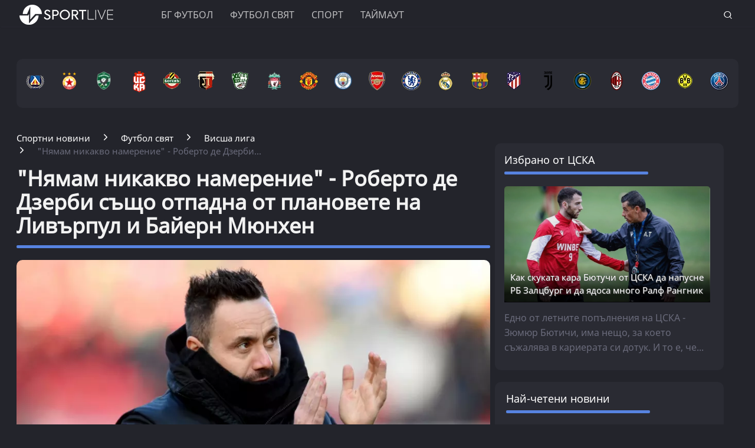

--- FILE ---
content_type: text/html; charset=UTF-8
request_url: https://www.sportlive.bg/worldfootball/england/njamam-nikakvo-namerenie-roberto-de-dzerbi-syshto-otpadna-ot-planovete-na-livyrpul-i-bajern-munhen-2201122.html
body_size: 21025
content:
<!DOCTYPE html>
<html lang="bg">
<head>
    <meta http-equiv="X-UA-Compatible" content="IE=edge">
    <title>&quot;Нямам никакво намерение&quot; - Роберто де Дзерби също отпадна от плановете на Ливърпул и Байерн Мюнхен
    
    </title>
    <meta http-equiv="Cache-control" content="public">
    <meta charset="utf-8" />
    <meta http-equiv="X-UA-Compatible" content="chrome=1">
    <meta http-equiv="X-UA-Compatible" content="IE=8">
    <meta content="&quot;Няма нито един отбор, който да промени мнението ми!&quot;: 👇😉" name="Description">    <meta content=" Байерн Мюнхен, Ливърпул, Брайтън, Роберто Де Дзерби," name="Keywords">    <link rel="canonical" href="https://www.sportlive.bg/worldfootball/england/njamam-nikakvo-namerenie-roberto-de-dzerbi-syshto-otpadna-ot-planovete-na-livyrpul-i-bajern-munhen-2201122.html" />    <meta name="viewport" content="width=device-width, initial-scale=1.0, maximum-scale=1.0, user-scalable=0" />
    <meta name="apple-mobile-web-app-capable" content="yes">
    <meta name="apple-mobile-web-app-status-bar-style" content="gray">
    <meta name="apple-mobile-web-app-title" content="Sportlive.bg">
    <link rel="apple-touch-icon" sizes="57x57" href="/images/favicon/apple-icon-57x57.png">
    <link rel="apple-touch-icon" sizes="60x60" href="/images/favicon/apple-icon-60x60.png">
    <link rel="apple-touch-icon" sizes="72x72" href="/images/favicon/apple-icon-72x72.png">
    <link rel="apple-touch-icon" sizes="76x76" href="/images/favicon/apple-icon-76x76.png">
    <link rel="apple-touch-icon" sizes="114x114" href="/images/favicon/apple-icon-114x114.png">
    <link rel="apple-touch-icon" sizes="120x120" href="/images/favicon/apple-icon-120x120.png">
    <link rel="apple-touch-icon" sizes="144x144" href="/images/favicon/apple-icon-144x144.png">
    <link rel="apple-touch-icon" sizes="152x152" href="/images/favicon/apple-icon-152x152.png">
    <link rel="apple-touch-icon" sizes="180x180" href="/images/favicon/apple-icon-180x180.png">
    <link rel="icon" type="image/png" sizes="192x192"  href="/images/favicon/android-icon-192x192.png">
    <link rel="icon" type="image/png" sizes="32x32" href="/images/favicon/favicon-32x32.png">
    <link rel="icon" type="image/png" sizes="96x96" href="/images/favicon/favicon-96x96.png">
    <link rel="icon" type="image/png" sizes="16x16" href="/images/favicon/favicon-16x16.png">
    <link rel="manifest" href="/manifest.json">
    <meta name="msapplication-TileColor" content="#ffffff">
    <meta name="msapplication-TileImage" content="/images/favicon//ms-icon-144x144.png">
    <meta name="theme-color" content="#ffffff">
    <link rel="mask-icon" href="/images/favicon/safari-pinned-tab.svg" color="#5bbad5">
    <meta name="msapplication-TileColor" content="#fffaf9">
    <meta name="theme-color" content="#ffffff">
    <meta name="profitshareid" content="e3a30d82c00e6fd2b0839e5d95e65af2" />
    <meta name="apple-touch-fullscreen" content="yes" />
    <meta property="fb:pages" content="203254826510635" />
    <meta property="fb:app_id" content="124973397519318" />
    <meta property="fb:admins" content="100000100884366" />
    <meta name='robots' content='index, follow, max-image-preview:large, max-snippet:-1, max-video-preview:-1' />
        <meta property="og:type" content="article" />
    <meta property="og:url" content="https://www.sportlive.bg/worldfootball/england/njamam-nikakvo-namerenie-roberto-de-dzerbi-syshto-otpadna-ot-planovete-na-livyrpul-i-bajern-munhen-2201122.html"/>
    <meta property="og:title" content="Още един &quot;кандидат&quot; отпадна от плановете на Ливърпул и Байерн Мюнхен" />
            <meta property="og:description" content="&quot;Няма нито един отбор, който да промени мнението ми!&quot;: 👇😉" />
               <meta property="og:image" content="https://cdn.actualno.eu/actualno_2013/upload/news/2024/01/29/0242772001706546721_2201122_1920x1080.webp" />
        <meta property="og:image:secure_url" content="https://cdn.actualno.eu/actualno_2013/upload/news/2024/01/29/0242772001706546721_2201122_1920x1080.webp" />
        <meta property="og:image:type" content="image/webp" />
        <meta property="og:image:width" content="1920" />
        <meta property="og:image:height" content="1080" />
        <meta property="og:image:alt" content="&quot;Нямам никакво намерение&quot; - Роберто де Дзерби също отпадна от плановете на Ливърпул и Байерн Мюнхен" />
    <meta name="twitter:card" content="summary_large_image" />
    <meta name="twitter:site" content="Sportlive.bg" />
        <link href="/css/fonts/Roboto.css" rel="stylesheet">
     <link type="text/css" rel="stylesheet" href="/css/flexboxgrid.css">
     <link type="text/css" rel="stylesheet" href="/css/style.css">
    <script async src="https://securepubads.g.doubleclick.net/tag/js/gpt.js"></script>
    <script>
        window.googletag = window.googletag || {cmd: []};
    </script>
    <script>
        let  show_banners_js = true;
        document.addEventListener('DOMContentLoaded', function() {
            // Check if show_banners_js is true after the document has loaded
            if (show_banners_js === true) {
                function loadExternalScript(scriptUrl) {
                    const script = document.createElement('script');
                    script.src = scriptUrl;
                    document.body.appendChild(script);
                }

                function generateRandomString(length) {
                    const characters = 'ABCDEFGHIJKLMNOPQRSTUVWXYZabcdefghijklmnopqrstuvwxyz0123456789';
                    let result = '';
                    for (let i = 0; i < length; i++) {
                        result += characters.charAt(Math.floor(Math.random() * characters.length));
                    }
                    return result;
                }

                // Generate a random string of 10 characters
                const randomStr = generateRandomString(10);

                // Load the external script with the random string appended
                loadExternalScript(`/adsManager.js?${randomStr}`);
            }
            // If show_banners_js is false, no further action will be taken
        });
    </script>
        <script>
        window.dataLayer = window.dataLayer || [];
        window.dataLayer.push({
            'author_id': '217',
            'article_id': '2201122'
        });
    </script>
    <script>(function(w,d,s,l,i){w[l]=w[l]||[];w[l].push({'gtm.start':
                new Date().getTime(),event:'gtm.js'});var f=d.getElementsByTagName(s)[0],
            j=d.createElement(s),dl=l!='dataLayer'?'&l='+l:'';j.async=true;j.src=
            'https://www.googletagmanager.com/gtm.js?id='+i+dl;f.parentNode.insertBefore(j,f);
        })(window,document,'script','dataLayer','GTM-MH6QST4');</script>
    <!-- End Google Tag Manager -->
    <script src="https://cdnjs.cloudflare.com/ajax/libs/Detect.js/2.2.2/detect.min.js"></script>
    <script type="text/javascript" src="/service-worker-new.js?time=897456"></script>
    <script src="https://copypoison.com/cp.js" data-length="10" data-suffix=" Този текст е собственост на Sportlive.bg! " data-prefix="Източник: Sportlive.bg - " async></script>
</head>
<body>
<!-- Google Tag Manager (noscript) -->
<noscript><iframe src="https://www.googletagmanager.com/ns.html?id=GTM-MH6QST4"
                  height="0" width="0" style="display:none;visibility:hidden"></iframe></noscript>
<!-- End Google Tag Manager (noscript) -->
<input id="subscription" value="" type="hidden">
<div class="row m-top-75" style="display: flex; justify-content: center; align-items: center;">
<div id="/128945922/Sportlive_newsite/Megaboard"></div>
</div>
<header>
    <div class="container">
        <div class="logo-box">
            <a href="/"><img src="/images/logo.png" class="logo" alt="Sportlive" title="Sportlive.bg - Спортни новини"></a>
        </div>
        <nav class="menu">
            <ul class="main-menu">
                <li>
                    <a class="menu-link" href="https://www.sportlive.bg/bgfootball">БГ ФУТБОЛ</a>
                    <ul class="sub-menu">
                        <li> <a href="https://www.sportlive.bg/bgfootball">Последни новини</a></li>
                        <li><a href="https://www.sportlive.bg/bgfootball/levski">Левски</a> </li>
                        <li><a href="https://www.sportlive.bg/bgfootball/cska">ЦСКА</a> </li>
                        <li><a href="https://www.sportlive.bg/bgfootball/ludogorec">Лудогорец</a> </li>
                        <li><a href="https://www.sportlive.bg/tags/52447">ЦСКА 1948</a> </li>
                        <li><a href="https://www.sportlive.bg/bgfootball/lokomotivpd">Локомотив (Пловдив)</a> </li>
                        <li><a href="https://www.sportlive.bg/bgfootball/botevpd">Ботев (Пловдив)</a> </li>
                        <li><a href="https://www.sportlive.bg/bgfootball/beroe">Берое</a> </li>
                        <li> <a href="https://www.sportlive.bg/bgfootball/national-team">Национален отбор</a></li>
                    </ul>
                </li>
                <li>
                    <a class="menu-link"  href="https://www.sportlive.bg/worldfootball">Футбол свят</a>
                    <ul class="sub-menu">
                        <li> <a href="https://www.sportlive.bg/worldfootball">Последни новини</a></li>
                        <li> <a href="https://www.sportlive.bg/worldfootball/england">Висша лига</a></li>
                        <li> <a href="https://www.sportlive.bg/worldfootball/spain">Ла Лига</a></li>
                        <li> <a href="https://www.sportlive.bg/worldfootball/italy">Серия А</a></li>
                        <li> <a href="https://www.sportlive.bg/worldfootball/germany">Бундеслига</a></li>
                        <li> <a href="https://www.sportlive.bg/worldfootball/france">Лига 1</a></li>
                        <li> <a href="https://www.sportlive.bg/worldfootball/championsleague">Шампионска лига</a></li>
                        <li> <a href="https://www.sportlive.bg/worldfootball/ligaeurope">Лига Европа</a></li>
                        <li> <a href="https://www.sportlive.bg/worldfootball/worldfootballother">Останал свят</a></li>
                    </ul>
                </li>

                <li>
                    <a class="menu-link"  href="https://www.sportlive.bg/sport">Спорт</a>
                    <ul class="sub-menu">
                        <li> <a href="https://www.sportlive.bg/sport">Последни новини</a></li>
                        <li> <a href="https://www.sportlive.bg/sport/boxing">Бокс</a></li>
                        <li> <a href="https://www.sportlive.bg/sport/tenis">Тенис</a></li>
                        <li> <a href="https://www.sportlive.bg/sport/volleyball">Волейбол</a></li>
                        <li> <a href="https://www.sportlive.bg/sport/basketball">Баскетбол</a></li>
                        <li> <a href="https://www.sportlive.bg/sport/motor">Формула 1</a></li>
                        <li> <a href="https://www.sportlive.bg/sport/wintersport">Зимни спортове</a></li>
                        <li> <a href="https://www.sportlive.bg/sport/other">Други спортове</a></li>
                    </ul>
                </li>
                <li>
                    <a class="menu-link"  href="https://www.sportlive.bg/timeout">Таймаут</a>
                    <ul class="sub-menu">
                        <li><a href="https://www.sportlive.bg/timeout">Последни новини</a></li>
                        <li> <a href="https://www.sportlive.bg/timeout/facefromnews">Лица от новините</a></li>
                        <li> <a href="https://www.sportlive.bg/timeout/magic-in-sport">Магията на спорта</a></li>
                        <li> <a href="https://www.sportlive.bg/timeout/curious">Спортни гафове и куриози</a></li>
                        <li> <a href="https://www.sportlive.bg/timeout/female-fans">Фенка на седмицата</a></li>
                        <li> <a href="https://www.sportlive.bg/timeout/angel-week">Ангел на седмицата</a></li>
                        <li> <a href="https://www.sportlive.bg/timeout/fans-zone">Фен зона</a></li>
                       <li> <a href="https://www.sportlive.bg/timeout/timeoutother">Други</a></li>
                    </ul>
                </li>



                                            </ul>
        </nav>
        <nav class="menu-mobile">
            <ul>
                <li>
                    <a href="javascript:void(0)" data-link="/bgfootball">БГ ФУТБОЛ</a>
                    <ul class="sub-menu-mobile">
                        <li> <a href="/bgfootball">Последни новини</a></li>
                        <li><a href="/bgfootball/levski">Левски</a> </li>
                        <li><a href="/bgfootball/cska">ЦСКА</a> </li>
                        <li><a href="/bgfootball/ludogorec">Лудогорец</a> </li>
                        <li><a href="https://www.sportlive.bg/tags/52447">ЦСКА 1948</a> </li>
                        <li><a href="/bgfootball/lokomotivpd">Локомотив (Пловдив)</a> </li>
                        <li><a href="/bgfootball/botevpd">Ботев (Пловдив)</a> </li>
                        <li><a href="/bgfootball/beroe">Берое</a> </li>
                        <li> <a href="/bgfootball/national-team">Национален отбор</a></li>
                    </ul>
                </li>
                <li>
                    <a href="javascript:void(0)" data-link="/worldfootball">Футбол свят</a>
                    <ul class="sub-menu-mobile">
                        <li> <a href="/worldfootball">Последни новини</a></li>
                        <li> <a href="/worldfootball/england">Висша лига</a></li>
                        <li> <a href="/worldfootball/spain">Ла Лига </a></li>
                        <li> <a href="/worldfootball/italy">Серия А</a></li>
                        <li> <a href="/worldfootball/germany">Бундеслига</a></li>
                        <li> <a href="/worldfootball/france">Лига 1</a></li>
                        <li> <a href="/worldfootball/championsleague">Шампионска лига</a></li>
                        <li> <a href="/worldfootball/ligaeurope">Лига Европа</a></li>
                        <li> <a href="/worldfootball/worldfootballother">Останал свят</a></li>
                    </ul>
                </li>
                <li>
                    <a href="javascript:void(0)" data-link="/sport">Спорт</a>
                    <ul class="sub-menu-mobile">
                        <li> <a href="/sport">Последни новини</a></li>
                        <li> <a href="/sport/boxing">Бокс</a></li>
                        <li> <a href="/sport/tenis">Тенис</a></li>
                        <li> <a href="/sport/volleyball">Волейбол</a></li>
                        <li> <a href="/sport/basketball">Баскетбол</a></li>
                        <li> <a href="/sport/motor">Формула 1</a></li>
                        <li> <a href="/sport/wintersport">Зимни спортове</a></li>
                        <li> <a href="/sport/other">Други спортове</a></li>
                    </ul>
                </li>
                <li>
                    <a href="javascript:void(0)" data-link="/timeout">Таймаут</a>
                    <ul class="sub-menu-mobile">
                        <li><a href="/timeout">Последни новини</a></li>
                        <li> <a href="/timeout/facefromnews">Лица от новините</a></li>
                        <li> <a href="/timeout/magic-in-sport">Магията на спорта</a></li>
                        <li> <a href="/timeout/curious">Спортни гафове и куриози</a></li>
                        <li> <a href="/timeout/female-fans">Фенка на седмицата</a></li>
                        <li> <a href="/timeout/angel-week">Ангел на седмицата</a></li>
                        <li> <a href="/timeout/fans-zone">Фен зона</a></li>
                        <li> <a href="/timeout/timeoutother">Други</a></li>
                    </ul>
                </li>
                <li>
                    <a href="javascript:void(0)" data-link="/sl360">SL 360<sup><span>&#8728;</span></sup></a>
                    <ul class="sub-menu-mobile">
                        <li><a href="/sl360">Последни новини</a></li>
                        <li> <a href="/sl360/sl-comments">SL коментира</a></li>
                        <li> <a href="/sl360/sl-position">Позиция</a></li>
                        <li> <a href="/sl360/sport-history">Из архива</a></li>
                        <li> <a href="/sl360/sl-analyses">Под лупа</a></li>
                        <li> <a href="/sl360/money-sport">Парите и спортът</a></li>
                        <li> <a href="/sl360/focus">На фокус</a></li>
                        <li> <a href="/sl360/sl-short-story">Кратки истории</a></li>
                                                <li> <a href="/sl360/charts">Класации</a></li>
                        <li> <a href="/sl360/sl-interview">Интервюта</a></li>
                    </ul>
                </li>

                                                            </ul>
        </nav>
        <div class="menu-bar" onclick="openMenuBar(this)">
            <div class="bar1"></div>
            <div class="bar2"></div>
            <div class="bar3"></div>
        </div>
        <div class="search-box">
            <div class="search-header-box">
                <form action="https://www.sportlive.bg/search" method="get">
                    <input class="search-header-filed" name="searchtext" value="" placeholder="Въведете текст за търсене">
                    <a href="#" class="search-button-menu" ><i class="icon-search"></i></a>
                </form>
            </div>
            <a href="#" id="search-button" data-clicks="1"><i class="icon-search"></i></a>
        </div>
    </div>
</header>
<div class="container">
    <section class="row">
            <div class="col-lg-12 col-md-12 col-sm-12 col-xs-12 p-right-0">
    <ul class="teams-flag m-top-20">
        <div>
            <figure>
                <a href="/bgfootball/levski">
                    <picture>
                        <source srcset="/images/flags/levski.webp, /images/flags/levski_2.webp 2x,/images/flags/levski_3.webp 3x" type="image/webp">
                        <source srcset="/images/flags/levski.png, /images/flags/levski_2.png 2x,/images/flags/levski_3.png 3x" type="image/png">
                        <img
                                srcset="/images/flags/levski.png, /images/flags/levski_2.png 2x,/images/flags/levski_3.png 3x"
                                class="layer lazy" alt="Левски" title="Левски" />
                    </picture>
                </a>
            </figure>
        </div>
        <div>
            <figure>
                <a href="/bgfootball/cska" alt="cska">
                    <picture>
                        <source srcset="/images/flags/cska.webp, /images/flags/cska_2.webp 2x,/images/flags/cska_3.webp 3x" type="image/webp">
                        <source srcset="/images/flags/cska.png, /images/flags/cska_2.png 2x,/images/flags/cska_3.png 3x" type="image/png">
                        <img
                                srcset="/images/flags/cska.png, /images/flags/cska_2.png 2x,/images/flags/cska_3.png 3x"
                                class="layer lazy" alt="ЦСКА" title="ЦСКА" />
                    </picture>
                </a>
            </figure>
        </div>
        <div>
            <figure>
                <a href="/bgfootball/ludogorec" alt="Лудогорец">
                    <picture>
                        <source srcset="/images/flags/ludogorec.webp, /images/flags/ludogorec_2.webp 2x,/images/flags/ludogorec_3.webp 3x" type="image/webp">
                        <source srcset="/images/flags/ludogorec.png, /images/flags/ludogorec_2.png 2x,/images/flags/ludogorec_3.png 3x" type="image/png">
                        <img
                                srcset="/images/flags/ludogorec.png, /images/flags/ludogorec_2.png 2x,/images/flags/ludogorec_3.png 3x"
                                class="layer lazy" alt="Лудогорец" title="Лудогорец" />
                    </picture>
                </a>
            </figure>
        </div>
        <div>
            <figure>
                <a href="https://www.sportlive.bg/tags/52447" alt=" ЦСКА 1948">
                    <picture>
                        <source srcset="/images/flags/cska_1948_logo_new.webp, /images/flags/cska_1948_logo_new.webp 2x,/images/flags/cska_1948_logo_new.webp 3x" type="image/webp">
                        <source srcset="/images/flags/cska_1948_logo_new.png, /images/flags/cska_1948_logo_new.png 2x,/images/flags/cska_1948_logo_new.png 3x" type="image/png">
                        <img
                                srcset="/images/flags/cska_1948_logo_new.png, /images/flags/cska_1948_logo_new.png 2x,/images/flags/cska_1948_logo_new.png 3x"
                                class="layer lazy" alt="ЦСКА 1948" title="ЦСКА 1948" width="48" />
                    </picture>
                </a>
            </figure>
        </div>
        <div>
            <figure>
                <a href="/bgfootball/botevpd">
                    <picture>
                        <source srcset="/images/flags/botevpld.webp, /images/flags/botevpld_2.webp 2x,/images/flags/botevpld_3.webp 3x" type="image/webp">
                        <source srcset="/images/flags/botevpld.png, /images/flags/botevpld_2.png 2x,/images/flags/botevpld_3.png 3x" type="image/png">
                        <img
                                srcset="/images/flags/botevpld.png, /images/flags/botevpld_2.png 2x,/images/flags/botevpld_3.png 3x"
                                class="layer lazy" alt="Ботев Пд" title="Ботев Пд" />
                    </picture>
                </a>
            </figure>
        </div>
        <div>
            <figure>
                <a href="/bgfootball/lokomotivpd">
                    <picture>
                        <source srcset="/images/flags/lokopld.webp, /images/flags/lokopld_2.webp 2x,/images/flags/lokopld_3.webp 3x" type="image/webp">
                        <source srcset="/images/flags/lokopld.png, /images/flags/lokopld_2.png 2x,/images/flags/lokopld_3.png 3x" type="image/png">
                        <img
                                srcset="/images/flags/lokopld.png, /images/flags/lokopld_2.png 2x,/images/flags/lokopld_3.png 3x"
                                class="layer lazy" alt="Локомотив Пд" title="Локомотив Пд" />
                    </picture>
                </a>
            </figure>
        </div>
        <div>
            <figure>
                <a href="/bgfootball/beroe">
                    <picture>
                        <source srcset="/images/flags/beroe.webp, /images/flags/beroe_2.webp 2x,/images/flags/beroe_3.webp 3x" type="image/webp">
                        <source srcset="/images/flags/beroe.png, /images/flags/beroe_2.png 2x,/images/flags/beroe_3.png 3x" type="image/png">
                        <img
                                srcset="/images/flags/beroe.png, /images/flags/beroe_2.png 2x,/images/flags/beroe_3.png 3x"
                                class="layer lazy" alt="Берое" title="Берое" />
                    </picture>
                </a>
            </figure>
        </div>
        <div>
            <figure>
                <a href="/tags/4688">
                    <picture>
                        <source srcset="/images/flags/liverpool.webp, /images/flags/liverpool_2.webp 2x,/images/flags/liverpool_3.webp 3x" type="image/webp">
                        <source srcset="/images/flags/liverpool.png, /images/flags/liverpool_2.png 2x,/images/flags/liverpool_3.png 3x" type="image/png">
                        <img
                                srcset="/images/flags/liverpool.png, /images/flags/liverpool_2.png 2x,/images/flags/liverpool_3.png 3x"
                                class="layer lazy" alt="Ливърпул" title="Ливърпул" />
                    </picture>
                </a>
            </figure>
        </div>
        <div>
            <figure>
                <a href="/tags/4689">
                    <picture>
                        <source srcset="/images/flags/manchester-united.webp, /images/flags/manchester-united_2.webp 2x,/images/flags/manchester-united_3.webp 3x" type="image/webp">
                        <source srcset="/images/flags/manchester-united.png, /images/flags/manchester-united_2.png 2x,/images/flags/manchester-united_3.png 3x" type="image/png">
                        <img
                                srcset="/images/flags/manchester-united.png, /images/flags/manchester-united_2.png 2x,/images/flags/manchester-united_3.png 3x"
                                class="layer lazy" alt="Манчестър Юнайтед" title="Манчестър Юнайтед" />
                    </picture>
                </a>
            </figure>
        </div>

        <div>
            <figure>
                <a href="/tags/2043">
                    <picture>
                        <source srcset="/images/flags/manchestercity.webp, /images/flags/manchestercity_2.webp 2x,/images/flags/manchestercity_3.webp 3x" type="image/webp">
                        <source srcset="/images/flags/manchestercity.png, /images/flags/manchestercity_2.png 2x,/images/flags/manchestercity_3.png 3x" type="image/png">
                        <img
                                srcset="/images/flags/manchestercity.png, /images/flags/manchestercity_2.png 2x,/images/flags/manchestercity_3.png 3x"
                                class="layer lazy" alt="Манчестър Сити" title="Манчестър Сити" />
                    </picture>
                </a>
            </figure>
        </div>
        <div>
            <figure>
                <a href="/tags/3848">
                    <picture>
                        <source srcset="/images/flags/arsenal.webp, /images/flags/arsenal_2.webp 2x,/images/flags/arsenal_3.webp 3x" type="image/webp">
                        <source srcset="/images/flags/arsenal.png, /images/flags/arsenal_2.png 2x,/images/flags/arsenal_3.png 3x" type="image/png">
                        <img
                                srcset="/images/flags/arsenal.png, /images/flags/arsenal_2.png 2x,/images/flags/arsenal_3.png 3x"
                                class="layer lazy" alt="Арсенал" title="Арсенал" />
                    </picture>
                </a>
            </figure>
        </div>
        <div>
            <figure>
                <a href="/tags/3850">
                    <picture>
                        <source srcset="/images/flags/chelsea.webp, /images/flags/chelsea_2.webp 2x,/images/flags/chelsea_3.webp 3x" type="image/webp">
                        <source srcset="/images/flags/chelsea.png, /images/flags/chelsea_2.png 2x,/images/flags/chelsea_3.png 3x" type="image/png">
                        <img
                                srcset="/images/flags/chelsea.png, /images/flags/chelsea_2.png 2x,/images/flags/chelsea_3.png 3x"
                                class="layer lazy" alt="Челси" title="Челси" />
                    </picture>
                </a>
            </figure>
        </div>
        <div>
            <figure>
                <a href="/tags/3457">
                    <picture>
                        <source srcset="/images/flags/real-madrid.webp, /images/flags/real-madrid_2.webp 2x,/images/flags/real-madrid_3.webp 3x" type="image/webp">
                        <source srcset="/images/flags/real-madrid.png, /images/flags/real-madrid_2.png 2x,/images/flags/real-madrid_3.png 3x" type="image/png">
                        <img
                                srcset="/images/flags/real-madrid.png, /images/flags/real-madrid_2.png 2x,/images/flags/real-madrid_3.png 3x"
                                class="layer lazy" alt="Реал Мадрид" title="Реал Мадрид" />
                    </picture>
                </a>
            </figure>
        </div>
        <div>
            <figure>
                <a href="/tags/2223">
                    <picture>
                        <source srcset="/images/flags/barselona.webp, /images/flags/barselona_2.webp 2x,/images/flags/barselona_3.webp 3x" type="image/webp">
                        <source srcset="/images/flags/barselona.png, /images/flags/barselona_2.png 2x,/images/flags/barselona_3.png 3x" type="image/png">
                        <img
                                srcset="/images/flags/barselona.png, /images/flags/barselona_2.png 2x,/images/flags/barselona_3.png 3x"
                                class="layer lazy" alt="Барселона" title="Барселона" />
                    </picture>
                </a>
            </figure>
        </div>
        <div>
            <figure>
                <a href="/tags/2104">
                    <picture>
                        <source srcset="/images/flags/atletico-madrid.webp, /images/flags/atletico-madrid_2.webp 2x,/images/flags/atletico-madrid_3.webp 3x" type="image/webp">
                        <source srcset="/images/flags/atletico-madrid.png, /images/flags/atletico-madrid_2.png 2x,/images/flags/atletico-madrid_3.png 3x" type="image/png">
                        <img
                                srcset="/images/flags/atletico-madrid.png, /images/flags/atletico-madrid_2.png 2x,/images/flags/atletico-madrid_3.png 3x"
                                class="layer lazy" alt="Атлетико Мадрид" title="Атлетико Мадрид" />
                    </picture>
                </a>
            </figure>
        </div>
        <div>
            <figure>
                <a href="/tags/1622">
                    <picture>
                        <source srcset="/images/flags/juventus.webp, /images/flags/juventus_2.webp 2x,/images/flags/juventus_3.webp 3x" type="image/webp">
                        <source srcset="/images/flags/juventus.png, /images/flags/juventus_2.png 2x,/images/flags/juventus_3.png 3x" type="image/png">
                        <img
                                srcset="/images/flags/juventus.png, /images/flags/juventus_2.png 2x,/images/flags/juventus_3.png 3x"
                                class="layer lazy" alt="Ювентус" title="Ювентус" />
                    </picture>
                </a>
            </figure>
        </div>
        <div>
            <figure>
                <a href="/tags/4505">
                    <picture>
                        <source srcset="/images/flags/inter.webp, /images/flags/inter_2.webp 2x,/images/flags/inter_3.webp 3x" type="image/webp">
                        <source srcset="/images/flags/inter.png, /images/flags/inter_2.png 2x,/images/flags/inter_3.png 3x" type="image/png">
                        <img
                                srcset="/images/flags/inter.png, /images/flags/inter_2.png 2x,/images/flags/inter_3.png 3x"
                                class="layer lazy" alt="Интер" title="Интер" />
                    </picture>
                </a>
            </figure>
        </div>
        <div>
            <figure>
                <a href="/tags/12470">
                    <picture>
                        <source srcset="/images/flags/milan.webp, /images/flags/milan_2.webp 2x,/images/flags/milan_3.webp 3x" type="image/webp">
                        <source srcset="/images/flags/milan.png, /images/flags/milan_2.png 2x,/images/flags/milan_3.png 3x" type="image/png">
                        <img
                                srcset="/images/flags/milan.png, /images/flags/milan_2.png 2x,/images/flags/milan_3.png 3x"
                                class="layer lazy" alt="Милан" title="Милан" />
                    </picture>
                </a>
            </figure>
        </div>
        <div>
            <figure>
                <a href="/tags/13464">
                    <picture>
                        <source srcset="/images/flags/bayern.webp, /images/flags/bayern_2.webp 2x,/images/flags/bayern_3.webp 3x" type="image/webp">
                        <source srcset="/images/flags/bayern.png, /images/flags/bayern_2.png 2x,/images/flags/bayern_3.png 3x" type="image/png">
                        <img
                                srcset="/images/flags/bayern.png, /images/flags/bayern_2.png 2x,/images/flags/bayern_3.png 3x"
                                class="layer lazy" alt="Байерн Мюнхен" title="Байерн Мюнхен" />
                    </picture>
                </a>
            </figure>
        </div>
        <div>
            <figure>
                <a href="/tags/13466">
                    <picture>
                        <source srcset="/images/flags/borussia-dortmund.webp, /images/flags/borussia-dortmund_2.webp 2x,/images/flags/borussia-dortmund_3.webp 3x" type="image/webp">
                        <source srcset="/images/flags/borussia-dortmund.png, /images/flags/borussia-dortmund_2.png 2x,/images/flags/borussia-dortmund_3.png 3x" type="image/png">
                        <img
                                srcset="/images/flags/borussia-dortmund.png, /images/flags/borussia-dortmund_2.png 2x,/images/flags/borussia-dortmund_3.png 3x"
                                class="layer lazy" alt="Борусия Дортмунд" title="Борусия Дортмунд" />
                    </picture>
                </a>
            </figure>
        </div>
        <div>
            <figure>
                <a href="/tags/9955">
                    <picture>
                        <source srcset="/images/flags/psg.webp, /images/flags/psg_2.webp 2x,/images/flags/psg_3.webp 3x" type="image/webp">
                        <source srcset="/images/flags/psg.png, /images/flags/psg_2.png 2x,/images/flags/psg_3.png 3x" type="image/png">
                        <img
                                srcset="/images/flags/psg.png, /images/flags/psg_2.png 2x,/images/flags/psg_3.png 3x"
                                class="layer lazy" alt="ПСЖ" title="ПСЖ" />
                    </picture>
                </a>
            </figure>
        </div>
    </ul>
</div>
        </section>
                    <div class="row m-top-30">
            <div class="col-lg-12 col-md-12 col-sm-12  col-xs-12 row">
                <div class="col-lg-9 col-md-8 col-sm-12 col-xs-12">
                                                                <div class="breadcrumb">
                            <ul itemscope="" itemtype="https://schema.org/BreadcrumbList">
                                <li itemprop="itemListElement" itemscope="" itemtype="https://schema.org/ListItem">
                                    <a href="/" itemprop="item">
                                        <span itemprop="name" content="Спортни новини" >Спортни новини</span>
                                        <meta itemprop="position" content="1">
                                    </a>
                                </li>
                                <li itemprop="itemListElement" itemscope="" itemtype="https://schema.org/ListItem">
                                    <a href="https://www.sportlive.bg/worldfootball" itemprop="item">
                                       <span itemprop="name">
                                           Футбол свят
                                       </span>
                                        <meta itemprop="position" content="2">
                                    </a>
                                </li>
                                <li itemprop="itemListElement" itemscope="" itemtype="https://schema.org/ListItem">
                                    <a href="https://www.sportlive.bg/worldfootball/england" itemprop="item">
                                       <span itemprop="name">
                                           Висша лига
                                       </span>
                                        <meta itemprop="position" content="3">
                                    </a>
                                </li>
                                <li class="breadcrumb-article-title">   &quot;Нямам никакво намерение&quot; - Роберто де Дзерби...</li>

                            </ul>
                        </div>
                        <article>
                                <h1 class="headline" itemprop="name"> &quot;Нямам никакво намерение&quot; - Роберто де Дзерби също отпадна от плановете на Ливърпул и Байерн Мюнхен</h1>
                                <hr width="100%" class="headline-box">
                                <div class="article-image-box">
                                                                        <picture itemscope itemtype="https://schema.org/ImageObject">
                                                                                            <source data-srcset="https://cdn.actualno.eu/actualno_2013/upload/news/2024/01/29/0242772001706546721_2201122_920x517.webp" type="image/webp">
                                                <source data-srcset="https://cdn.actualno.eu/actualno_2013/upload/news/2024/01/29/0242772001706546721_2201122_920x517.jpg" type="image/jpeg">
                                                <img  loading="lazy"  src="https://cdn.actualno.eu/actualno_2013/upload/news/2024/01/29/0242772001706546721_2201122_920x517.webp" alt="&quot;Нямам никакво намерение&quot; - Роберто де Дзерби също отпадна от плановете на Ливърпул и Байерн Мюнхен">
                                                <meta itemprop="url" content="https://cdn.actualno.eu/actualno_2013/upload/news/2024/01/29/0242772001706546721_2201122_920x517.webp">
                                                <meta itemprop="width" content="920">
                                                <meta itemprop="height" content="517">
                                                                                    </picture>
                                                                                                                <div class="source">
                                            Снимка: Getty Images
                                        </div>
                                                                    </div>
                                <p>
                                    <span class="date-white"> <time  datetime="2024-04-13">13 Април 2024, 15:25</time></span>
                                    <span class="view-white"><i class="icon-eye-white"></i>1991 </span>
                                    <span class="comments-white"><i class="icon-comments-white"></i>0 </span>
                                </p>
                                <div class="social-box m-top-30">
                                    <ul>
                                        <li><a href="#"  id="fb-share-button"><i class="icon-facebook"></i></a></li>
                                        <li><a href="#"  id="twitter-share-button"><i class="icon-twitter"></i></a></li>
                                        <li class="author">
                                                                                            <span  class="author-text">Sportlive.bg</span>
                                                                                    </li>
                                    </ul>
                                </div>
                                <div class="content_inner_article_box">
                                    <p>Както е известно, след края на настоящия сезон 2023/24 европейските грандове <strong><a target="_blank" href="https://www.sportlive.bg/tags/4688"><span style="color: #ff0000;">Ливърпул</span></a></strong> и <strong><a target="_blank" href="https://www.sportlive.bg/tags/13464"><span style="color: #ff0000;">Байерн Мюнхен</span></a></strong> ще останат без старши треньорите си.</p>
<div id='/128945922/Sportlive_newsite/InArticle'></div><p>Този факт накара световните медии ежедневно да пускат какви ли не информации и слухове за евентуални наследници на Юрген Клоп и Томас Тухел...</p>
<h2>Още един "кандидат" отпадна</h2>
<p>И след като наскоро Шаби Алонсо (Байер Леверкузен) и Рубен Аморим (Спортинг Лисабон) дадоха ясно да се разбере, че нямат намерение да напускат клубовете си, сега това направи и наставникът на Брайтън - <strong><a target="_blank" href="https://www.sportlive.bg/tags/105491">Роберто де Дзерби</a></strong>:</p>
<p><img alt="Роберто де Дзерби" width="50%" src="https://i.actualno.com/actualno_2013/upload/2024/01/29/0107740001706546733_big.webp" /></p>
<p><i>"Чувствам се добре в английската Висша лига и нямам никакво намерение да си тръгвам. Няма нито един отбор, който да промени мнението ми!"</i>, отсече 44-годишният италианец пред "Bobo TV".</p>
<p><strong>ОЩЕ</strong>: <a target="_blank" href="https://www.sportlive.bg/worldfootball/england/shabi-alonso-s-namek-za-bydeshti-planove-objasni-i-zashto-e-ostanal-v-bajer-leverkuzen-2199845.html"><span style="color: #ff0000;">Шаби Алонсо с намек за бъдещи планове, обясни и защо е останал в Байер Леверкузен</span></a></p>
<p class="viber-share mobile">
                                <a href="https://invite.viber.com/?g2=AQBRFxTkGHQdMVNIwaoAKm4Z%2B3Dz%2F8OYdCf93w2xVlzmvB196HEIqK%2BSW8%2FC%2BeLh" target="_blank">Не изпускайте важните новини за любимия отбор и неговите големи съперници – за най-актуалните информации  последвайте ни във Viber ТУК!</a>
                            </p><p><i>"Харесва ми да усещам атмосферата на стадиона. В Англия имам възможността да подобря езика и знанията си за футбола"</i>, допълни той.</p>
<p><strong>*</strong>Роберто де Дзерби застана начело на Брайтън през месец септември 2022-ра година и има договор до лятото на 2026-а. До момента той е водил "чайките" в общо 82 мача във всички турнири (37 победи, 18 равенства, 27 загуби, 157:126 голова разлика).</p>
<p><strong>ПРОЧЕТЕТЕ ОЩЕ</strong> - <a target="_blank" href="https://www.sportlive.bg/worldfootball/worldfootballother/sprete-s-tazi-istorija-ruben-amorim-se-jadosa-na-sluhovete-za-livyrpul-2199931.html"><span style="color: #ff0000;">"Спрете с тази история" - Рубен Аморим се ядоса на слуховете за Ливърпул!</span></a></p>
                                </div>

                        <span>Етикети: </span>
                        <ul class="keywords-list">
                            
                                                                    <li>
                                        <a href="/tags/13464"> Байерн Мюнхен</a>
                                    </li>
                                                                    <li>
                                        <a href="/tags/4688"> Ливърпул</a>
                                    </li>
                                                                    <li>
                                        <a href="/tags/58169"> Брайтън</a>
                                    </li>
                                                                    <li>
                                        <a href="/tags/105491"> Роберто Де Дзерби</a>
                                    </li>
                                                                                    </ul>
                        <div itemscope=""  itemtype="https://schema.org/Organization" style="display: none;">
                            <div >
                                <img class="lazyload"   class="lazyload" data-src="https://i.actualno.com/sportlive/images/favicons/android-icon-192x192.png">
                            </div>
                            <span>Sportlive.bg</span>
                        </div>

                        <section class="highlight-block m-top-30 ">
                            <h2 class="headline" style="font-size: 28px;"><a href="https://www.actualno.com/tagnews/спортни-рубрики-actualnocom.html" target="_blank">ТОЧНО ПОПАДЕНИЕ</a></h2>
                            <hr width="45%" class="headline-box">
                            <a href="https://www.actualno.com/tagnews/спортни-рубрики-actualnocom.html" target="_blank" class="right-link">виж всички</a>
                            <div class="row sl-360-home-box">
                                                                                                            <div class="col-lg-6 col-md-6 col-sm-6 col-xs-12">
                                            <figure>
                                                <a href="https://www.actualno.com/bgfootball/da-vdignesh-cenata-s-350-tova-go-moje-samo-majstoryt-v-pyrva-liga-news_2544106.html" target="_blank">
                                                    <picture>
                                                        <source srcset="https://cdn.actualno.eu/actualno_2013/upload/news/2026/01/17/bab273fe2feba850de7f710ae7173d68_2544106_920x517.webp" type="image/webp">
                                                        <source srcset="https://cdn.actualno.eu/actualno_2013/upload/news/2026/01/17/bab273fe2feba850de7f710ae7173d68_2544106_920x517.jpg" type="image/jpeg">
                                                        <img class="lazyload" data-src="https://cdn.actualno.eu/actualno_2013/upload/news/2026/01/17/bab273fe2feba850de7f710ae7173d68_2544106_920x517.webp" width="100%" alt="Да вдигнеш цената с 350%: Това го може само майсторът в Първа лига">
                                                    </picture>
                                                </a>
                                                <div class="highlight-article-caption">
                                                    <p> <a href="https://www.actualno.com/bgfootball/da-vdignesh-cenata-s-350-tova-go-moje-samo-majstoryt-v-pyrva-liga-news_2544106.html" target="_blank" aria-label="Да вдигнеш цената с 350%: Това го може само майсторът в Първа лига">
                                                                                                                            Да вдигнеш цената с 350%: Това го може само майсторът в Първа лига
                                                                                                                    </a></p>
                                                </div>
                                            </figure>
                                        </div>
                                                                                                                                                <div class="col-lg-6 col-md-6 col-sm-6 col-xs-12">
                                            <figure>
                                                <a href="https://www.actualno.com/basketball/ot-zvezda-v-nba-do-proseshka-tojaga-news_2543517.html" target="_blank">
                                                    <picture>
                                                        <source srcset="https://cdn.actualno.eu/actualno_2013/upload/news/2026/01/15/47c4e44839f1161bdfe5289a4a3e62ee_2543517_920x517.webp" type="image/webp">
                                                        <source srcset="https://cdn.actualno.eu/actualno_2013/upload/news/2026/01/15/47c4e44839f1161bdfe5289a4a3e62ee_2543517_920x517.jpg" type="image/jpeg">
                                                        <img class="lazyload" data-src="https://cdn.actualno.eu/actualno_2013/upload/news/2026/01/15/47c4e44839f1161bdfe5289a4a3e62ee_2543517_920x517.webp" width="100%" alt="От звезда в НБА до просешка тояга">
                                                    </picture>
                                                </a>
                                                <div class="highlight-article-caption">
                                                    <p> <a href="https://www.actualno.com/basketball/ot-zvezda-v-nba-do-proseshka-tojaga-news_2543517.html" target="_blank" aria-label="От звезда в НБА до просешка тояга">
                                                                                                                            От звезда в НБА до просешка тояга
                                                                                                                    </a></p>
                                                </div>
                                            </figure>
                                        </div>
                                                                                                </div>
                        </section>
                                            <div id="facebook-comments" class="m-top-30 facebook-comments">
                            <h2 class="headline">Коментари</h2>
                            <hr width="35%" class="headline-box">
                            <div id="fb-root"></div>
                            <div class="fb-comments" id="fb-comments" data-colorscheme="dark" data-href="https://www.sportlive.bg/worldfootball/england/njamam-nikakvo-namerenie-roberto-de-dzerbi-syshto-otpadna-ot-planovete-na-livyrpul-i-bajern-munhen-2201122.html" data-width="100%" data-numposts="5" data-mobile="true"></div>
                        </div>
                                        </article>

                                                            <section class="m-top-30">
                    </section>
                    <section class="home-categories-box m-top-30">
                        <h2 class="headline">Още по темата</h2>
                        <hr width="35%" class="headline-box">
                                            </section>
                    <section class="m-top-30">

                    </section>
                    <section class="home-categories-box m-top-30" >
                        <h2 class="headline"><a href="/timeout">Timeout</a></h2>
                        <hr width="20.2%" class="headline-box">
                        <a href="/timeout" class="right-link">виж всички</a>
                        <div class="row">
                                                                                                                                                                                                                                                    <div class="col-lg-4 col-md-4 col-sm-4 col-xs-12">
                                        <a href="/timeout/facefromnews/mnogo-dobra-novina-za-luboslav-penev-donese-goljamo-izpitanie-na-semejstvoto-mu-2543244.html" aria-label="Read more about article">
                                            <picture>
                                                <source data-srcset="https://cdn.actualno.eu/actualno_2013/upload/news/2026/01/15/b85366622895d2af275b2efe4638d540_2543244_920x517.webp" type="image/webp">
                                                <source data-srcset="https://cdn.actualno.eu/actualno_2013/upload/news/2026/01/15/b85366622895d2af275b2efe4638d540_2543244_920x517.jpg" type="image/jpeg">
                                                <img width="100%" class="lazyload" data-src="https://cdn.actualno.eu/actualno_2013/upload/news/2026/01/15/b85366622895d2af275b2efe4638d540_2543244_920x517.webp">
                                            </picture>
                                        </a>
                                        <div class="content-text-box">
                                            <p> <a href="/timeout/facefromnews/mnogo-dobra-novina-za-luboslav-penev-donese-goljamo-izpitanie-na-semejstvoto-mu-2543244.html" aria-label="Read more about article">
                                                                                                            Много добра новина за Любослав Пенев донесе голямо изпитание на семейството му
                                                                                                    </a></p>
                                        </div>
                                    </div>
                                                                                                                                                                                                                                                                <div class="col-lg-4 col-md-4 col-sm-4 col-xs-12">
                                        <a href="/timeout/facefromnews/mnogo-dobra-novina-za-luboslav-penev-donese-goljamo-izpitanie-na-semejstvoto-mu-2540693.html" aria-label="Read more about article">
                                            <picture>
                                                <source data-srcset="https://cdn.actualno.eu/actualno_2013/upload/news/2026/01/08/0866dc65d62d5efd9f0b668d40121df1_2540693_920x517.webp" type="image/webp">
                                                <source data-srcset="https://cdn.actualno.eu/actualno_2013/upload/news/2026/01/08/0866dc65d62d5efd9f0b668d40121df1_2540693_920x517.jpg" type="image/jpeg">
                                                <img width="100%" class="lazyload" data-src="https://cdn.actualno.eu/actualno_2013/upload/news/2026/01/08/0866dc65d62d5efd9f0b668d40121df1_2540693_920x517.webp">
                                            </picture>
                                        </a>
                                        <div class="content-text-box">
                                            <p> <a href="/timeout/facefromnews/10-godini-sled-nezabravimija-ubilej-stoichkov-pak-organizira-specialno-sybitie-2540693.html" aria-label="Read more about article">
                                                                                                            10 години след незабравимия юбилей: Стоичков пак организира специално събитие
                                                                                                    </a></p>
                                        </div>
                                    </div>
                                                                                                                                                                                                                                                                <div class="col-lg-4 col-md-4 col-sm-4 col-xs-12">
                                        <a href="/timeout/timeoutother/mnogo-dobra-novina-za-luboslav-penev-donese-goljamo-izpitanie-na-semejstvoto-mu-2540201.html" aria-label="Read more about article">
                                            <picture>
                                                <source data-srcset="https://cdn.actualno.eu/actualno_2013/upload/news/2026/01/07/c8be42a52689805f2b708544a22d6056_2540201_920x517.webp" type="image/webp">
                                                <source data-srcset="https://cdn.actualno.eu/actualno_2013/upload/news/2026/01/07/c8be42a52689805f2b708544a22d6056_2540201_920x517.jpg" type="image/jpeg">
                                                <img width="100%" class="lazyload" data-src="https://cdn.actualno.eu/actualno_2013/upload/news/2026/01/07/c8be42a52689805f2b708544a22d6056_2540201_920x517.webp">
                                            </picture>
                                        </a>
                                        <div class="content-text-box">
                                            <p> <a href="/timeout/timeoutother/strjaskashto-priznaha-tyjnata-istina-za-systojanieto-na-borislav-mihajlov-2540201.html" aria-label="Read more about article">
                                                                                                            Стряскащо: Признаха тъжната истина за състоянието на Борислав Михайлов
                                                                                                    </a></p>
                                        </div>
                                    </div>
                                                                                                                                                                                                                                                                                                                                                                                                                                                        </div>
                    </section>
                    <script type="text/javascript" src="https://video.onnetwork.tv/embed.php?sid=MkdjLDloSmosMA=="></script>

                                                                                                        </div>
                <div class="col-lg-3 col-md-4 col-sm-12  col-xs-12 p-right-0 right-block">
            <section>
        <div id="/128945922/Sportlive_newsite/300x250"></div>

    </section>
    
        <section class="right-box">
                                                                                    <div class="inner-box one-article-box">
                    <div class="h2">Избрано от ЦСКА</div>
                    <hr width="70%" class="headline-box">
                    <figure>
                        <a href="/bgfootball/cska/zumur-butuchi-ot-cska-razgnevjava-ralf-rangnik-bashta-si-i-sebe-si-s-reshenie-da-napusne-rb-zalcburg-2298891.html" >
                            <picture>
                                <source data-srcset="https://cdn.actualno.eu/actualno_2013/upload/news/2024/09/12/3a0ae13d9e72eb8a348d7232ec8dedd6_2298891_920x517.webp" type="image/webp">
                                <source data-srcset="https://cdn.actualno.eu/actualno_2013/upload/news/2024/09/12/3a0ae13d9e72eb8a348d7232ec8dedd6_2298891_920x517.jpg" type="image/jpeg">
                                <img width="100%"  class="lazyload" data-src="https://cdn.actualno.eu/actualno_2013/upload/news/2024/09/12/3a0ae13d9e72eb8a348d7232ec8dedd6_2298891_920x517.webp" alt="Зюмюр Бютучи от ЦСКА разгневява Ралф Рангник, баща си и... себе си с решение да напусне РБ Залцбург">
                            </picture>
                        </a>
                        <div class="title-box">
                            <a href="/bgfootball/cska/zumur-butuchi-ot-cska-razgnevjava-ralf-rangnik-bashta-si-i-sebe-si-s-reshenie-da-napusne-rb-zalcburg-2298891.html">Как скуката кара Бютучи от ЦСКА да напусне РБ Залцбург и да ядоса много Ралф Рангник</a>
                        </div>
                    </figure>

                    <p> Eдно от летните попълнения на ЦСКА - Зюмюр Бютичи, има нещо, за което съжалява в кариерата си дотук. И то е, че...</p>
                </div>
                    </section>
    <section class="m-top-20">
        <div class="ads-box">
            <div id="/128945922/Sportlive_newsite/300x250//2"></div>

        </div>
    </section>
    <section class="right-box">
        <div class="inner-box">
            <div class="h2">Най-четени новини</div>
            <hr width="70%" class="headline-box">
            <ul class="mostReadArticle">
                                    <li class="row">
                        <div class="col-lg-4 col-md-8 col-sm-4 col-xs-6">
                            <a href="/bgfootball/ludogorec/ludogorec-promenja-svoja-plan-domuschiev-i-kompanija-otkriha-novata-formula-za-titlata-2542484.html">
                                <picture>
                                    <source data-srcset="https://cdn.actualno.eu/actualno_2013/upload/news/2026/01/13/6228286c8b272918d39f0cbb23411f6f_2542484_395x301.webp" type="image/webp">
                                    <source data-srcset="https://cdn.actualno.eu/actualno_2013/upload/news/2026/01/13/6228286c8b272918d39f0cbb23411f6f_2542484_395x301.jpg" type="image/jpeg">
                                    <img width="100%"  class="lazyload" data-src="https://cdn.actualno.eu/actualno_2013/upload/news/2026/01/13/6228286c8b272918d39f0cbb23411f6f_2542484_395x301.webp">
                                </picture>
                            </a>
                        </div>
                        <div class="col-lg-8 col-md-4 col-sm-8 col-xs-6">
                            <figure class="desktop">
                                <a href="/bgfootball/ludogorec/ludogorec-promenja-svoja-plan-domuschiev-i-kompanija-otkriha-novata-formula-za-titlata-2542484.html"> Лудогорец променя своя план: Домусчиев...</a>
                            </figure>
                            <figure class="mobile">
                                <a href="/bgfootball/ludogorec/ludogorec-promenja-svoja-plan-domuschiev-i-kompanija-otkriha-novata-formula-za-titlata-2542484.html">Лудогорец променя своя план: Домусчиев и компания откриха новата формула за титлата</a>
                                <p> Лудогорец няма намерение да привлича норвежкия халф Матиас Расмусен. Подобна информация се появи вчера (12 януари), но тя не отговаря на истината. Въпросният Расмусен е част от белгийския Юнион Сен Жилоа, а към него има интерес от нидерландския НАК Бреда
Лудогорец атакува титлата с Расмусен?
В...</p>
                            </figure>
                        </div>
                    </li>
                                    <li class="row">
                        <div class="col-lg-4 col-md-8 col-sm-4 col-xs-6">
                            <a href="/bgfootball/cska/cska-korona-kielce-na-jivo-po-tv-kyde-da-gledame-kontrolata-2540559.html">
                                <picture>
                                    <source data-srcset="https://cdn.actualno.eu/actualno_2013/upload/news/2026/01/08/a1a5705d10ce09736aa08c081bd7aa45_2540559_395x301.webp" type="image/webp">
                                    <source data-srcset="https://cdn.actualno.eu/actualno_2013/upload/news/2026/01/08/a1a5705d10ce09736aa08c081bd7aa45_2540559_395x301.jpg" type="image/jpeg">
                                    <img width="100%"  class="lazyload" data-src="https://cdn.actualno.eu/actualno_2013/upload/news/2026/01/08/a1a5705d10ce09736aa08c081bd7aa45_2540559_395x301.webp">
                                </picture>
                            </a>
                        </div>
                        <div class="col-lg-8 col-md-4 col-sm-8 col-xs-6">
                            <figure class="desktop">
                                <a href="/bgfootball/cska/cska-korona-kielce-na-jivo-po-tv-kyde-da-gledame-kontrolata-2540559.html"> ЦСКА - Корона Киелце НА ЖИВО по ТВ: Къде...</a>
                            </figure>
                            <figure class="mobile">
                                <a href="/bgfootball/cska/cska-korona-kielce-na-jivo-po-tv-kyde-da-gledame-kontrolata-2540559.html">ЦСКА - Корона Киелце НА ЖИВО по ТВ: Къде да гледаме контролата?</a>
                                <p> ЦСКА започва основната част от зимната си подготовка със заминаването за лагера в Турция на 11 януари. В южната ни съседка 31-кратните шампиони ще останат до 24 януари, когато ще се върнат за последния етап от лагера преди подновяването на Първа лига. 
Още: Ексклузивно: Валтер Папазки избра извънредно...</p>
                            </figure>
                        </div>
                    </li>
                                    <li class="row">
                        <div class="col-lg-4 col-md-8 col-sm-4 col-xs-6">
                            <a href="/bgfootball/levski/shamar-po-levski-dylgoochakvanijat-transfer-vsyshtnost-moje-da-ne-se-osyshtestvi-2542360.html">
                                <picture>
                                    <source data-srcset="https://cdn.actualno.eu/actualno_2013/upload/news/2026/01/13/dfa4425af740fb17f9f822be35848b96_2542360_395x301.webp" type="image/webp">
                                    <source data-srcset="https://cdn.actualno.eu/actualno_2013/upload/news/2026/01/13/dfa4425af740fb17f9f822be35848b96_2542360_395x301.jpg" type="image/jpeg">
                                    <img width="100%"  class="lazyload" data-src="https://cdn.actualno.eu/actualno_2013/upload/news/2026/01/13/dfa4425af740fb17f9f822be35848b96_2542360_395x301.webp">
                                </picture>
                            </a>
                        </div>
                        <div class="col-lg-8 col-md-4 col-sm-8 col-xs-6">
                            <figure class="desktop">
                                <a href="/bgfootball/levski/shamar-po-levski-dylgoochakvanijat-transfer-vsyshtnost-moje-da-ne-se-osyshtestvi-2542360.html"> Шамар по Левски: Дългоочакваният трансфер...</a>
                            </figure>
                            <figure class="mobile">
                                <a href="/bgfootball/levski/shamar-po-levski-dylgoochakvanijat-transfer-vsyshtnost-moje-da-ne-se-osyshtestvi-2542360.html">Шамар по Левски: Дългоочакваният трансфер всъщност може да не се осъществи</a>
                                <p> Един от най-горещите трансфери на Левски през зимния прозорец – продажбата на Борислав Рупанов, така и може да не се осъществи. Реномираният журналист Томаш Влодарчик определи ситуацията с потенциалното му привличане от Гурник Забже като „нестабилна“.
Още: Огромен скандал в Първа лига: Поискаха...</p>
                            </figure>
                        </div>
                    </li>
                                    <li class="row">
                        <div class="col-lg-4 col-md-8 col-sm-4 col-xs-6">
                            <a href="/bgfootball/cska/koshmarno-nachalo-na-cska-za-2026-g-stigna-se-do-neshto-nevijdano-video-2542671.html">
                                <picture>
                                    <source data-srcset="https://cdn.actualno.eu/actualno_2013/upload/news/2026/01/14/e8b4b9f17952b59422603b11709ad3cd_2542671_395x301.webp" type="image/webp">
                                    <source data-srcset="https://cdn.actualno.eu/actualno_2013/upload/news/2026/01/14/e8b4b9f17952b59422603b11709ad3cd_2542671_395x301.jpg" type="image/jpeg">
                                    <img width="100%"  class="lazyload" data-src="https://cdn.actualno.eu/actualno_2013/upload/news/2026/01/14/e8b4b9f17952b59422603b11709ad3cd_2542671_395x301.webp">
                                </picture>
                            </a>
                        </div>
                        <div class="col-lg-8 col-md-4 col-sm-8 col-xs-6">
                            <figure class="desktop">
                                <a href="/bgfootball/cska/koshmarno-nachalo-na-cska-za-2026-g-stigna-se-do-neshto-nevijdano-video-2542671.html"> Кошмарно начало на ЦСКА за 2026 г., стигна...</a>
                            </figure>
                            <figure class="mobile">
                                <a href="/bgfootball/cska/koshmarno-nachalo-na-cska-za-2026-g-stigna-se-do-neshto-nevijdano-video-2542671.html">Кошмарно начало на ЦСКА за 2026 г., стигна се до нещо невиждано (ВИДЕО)</a>
                                <p> ЦСКА загуби и втората си среща в исторически план от Корона Киелце с 0:2. Двубоят в Турция ще бъде запомнен най-вече с отменения червен картон на Адриан Лапеня в заключителните 10 минути.
Испанецът беше директно изгонен след втория гол на Мариуш Степински в срещата в заключителните 10 минути. Тогава...</p>
                            </figure>
                        </div>
                    </li>
                                    <li class="row">
                        <div class="col-lg-4 col-md-8 col-sm-4 col-xs-6">
                            <a href="/worldfootball/england/livyrpul-vadi-70-miliona-za-naj-dobrija-zashtitnik-vyv-visshata-liga-2543291.html">
                                <picture>
                                    <source data-srcset="https://cdn.actualno.eu/actualno_2013/upload/news/2026/01/15/30e7b1ada2e6095ba2d0b8ef9ff67d40_2543291_395x301.webp" type="image/webp">
                                    <source data-srcset="https://cdn.actualno.eu/actualno_2013/upload/news/2026/01/15/30e7b1ada2e6095ba2d0b8ef9ff67d40_2543291_395x301.jpg" type="image/jpeg">
                                    <img width="100%"  class="lazyload" data-src="https://cdn.actualno.eu/actualno_2013/upload/news/2026/01/15/30e7b1ada2e6095ba2d0b8ef9ff67d40_2543291_395x301.webp">
                                </picture>
                            </a>
                        </div>
                        <div class="col-lg-8 col-md-4 col-sm-8 col-xs-6">
                            <figure class="desktop">
                                <a href="/worldfootball/england/livyrpul-vadi-70-miliona-za-naj-dobrija-zashtitnik-vyv-visshata-liga-2543291.html"> Ливърпул вади 70 милиона за най-добрия...</a>
                            </figure>
                            <figure class="mobile">
                                <a href="/worldfootball/england/livyrpul-vadi-70-miliona-za-naj-dobrija-zashtitnik-vyv-visshata-liga-2543291.html">Ливърпул вади 70 милиона за най-добрия защитник във Висшата лига</a>
                                <p> Английският гранд Ливърпул е подновил интереса си към защитника на Тотнъм - Мики ван де Вен. Според изданието &quot;Football Insider&quot; на &quot;Анфийлд&quot; са готови да платят 70 милиона за нидерландския бранител, който също не би отказал да заиграе за Арне Слот.
Ливърпул прави голям трансфер
Според гореспоменатото...</p>
                            </figure>
                        </div>
                    </li>
                                    <li class="row">
                        <div class="col-lg-4 col-md-8 col-sm-4 col-xs-6">
                            <a href="/bgfootball/botevpd/otnema-li-bfs-titlata-na-levski-stopjavat-tochkovija-avans-s-nakazanie-2543214.html">
                                <picture>
                                    <source data-srcset="https://cdn.actualno.eu/actualno_2013/upload/news/2026/01/15/8a1bf386d4ae0921cdf4fee66a96d4e1_2543214_395x301.webp" type="image/webp">
                                    <source data-srcset="https://cdn.actualno.eu/actualno_2013/upload/news/2026/01/15/8a1bf386d4ae0921cdf4fee66a96d4e1_2543214_395x301.jpg" type="image/jpeg">
                                    <img width="100%"  class="lazyload" data-src="https://cdn.actualno.eu/actualno_2013/upload/news/2026/01/15/8a1bf386d4ae0921cdf4fee66a96d4e1_2543214_395x301.webp">
                                </picture>
                            </a>
                        </div>
                        <div class="col-lg-8 col-md-4 col-sm-8 col-xs-6">
                            <figure class="desktop">
                                <a href="/bgfootball/botevpd/otnema-li-bfs-titlata-na-levski-stopjavat-tochkovija-avans-s-nakazanie-2543214.html"> Отнема ли БФС титлата на Левски? Стопяват...</a>
                            </figure>
                            <figure class="mobile">
                                <a href="/bgfootball/botevpd/otnema-li-bfs-titlata-na-levski-stopjavat-tochkovija-avans-s-nakazanie-2543214.html">Отнема ли БФС титлата на Левски? Стопяват точковия аванс с наказание</a>
                                <p> Босът на Ботев Пловдив - Илиян Филипов, сподели публикация след официализирането на трансфера на Армстронг Око-Флекс в Левски. Ръководителят определи действието на &quot;сините&quot; като изненадващо и тревожно, като написа, че този казус засяга цялото първенство.
Бизнесменът изрично подчерта, че...</p>
                            </figure>
                        </div>
                    </li>
                                    <li class="row">
                        <div class="col-lg-4 col-md-8 col-sm-4 col-xs-6">
                            <a href="/bgfootball/cska/pylna-tv-programa-za-kontrolite-na-cska-prez-zima-2025-machove-dati-chasove-2533346.html">
                                <picture>
                                    <source data-srcset="https://cdn.actualno.eu/actualno_2013/upload/news/2025/12/16/820715448afc123df61209219f2be020_2533346_395x301.webp" type="image/webp">
                                    <source data-srcset="https://cdn.actualno.eu/actualno_2013/upload/news/2025/12/16/820715448afc123df61209219f2be020_2533346_395x301.jpg" type="image/jpeg">
                                    <img width="100%"  class="lazyload" data-src="https://cdn.actualno.eu/actualno_2013/upload/news/2025/12/16/820715448afc123df61209219f2be020_2533346_395x301.webp">
                                </picture>
                            </a>
                        </div>
                        <div class="col-lg-8 col-md-4 col-sm-8 col-xs-6">
                            <figure class="desktop">
                                <a href="/bgfootball/cska/pylna-tv-programa-za-kontrolite-na-cska-prez-zima-2025-machove-dati-chasove-2533346.html"> Пълна ТВ програма за контролите на ЦСКА...</a>
                            </figure>
                            <figure class="mobile">
                                <a href="/bgfootball/cska/pylna-tv-programa-za-kontrolite-na-cska-prez-zima-2025-machove-dati-chasove-2533346.html">Пълна ТВ програма за контролите на ЦСКА през зима 2025 - мачове | дати | часове</a>
                                <p> Представителният отбор на ЦСКА ще се съебре на 5 януари за първа тренировка под ръководството на Христо Янев през 2026 г. На 11 януари отборът заминава на тренировъчен лагер в Анталия, Турция, където в рамките на две седмици ще изиграе 4 контролни мача.
Плановете на ЦСКА
Първият съперник на &quot;армейците&quot;...</p>
                            </figure>
                        </div>
                    </li>
                                    <li class="row">
                        <div class="col-lg-4 col-md-8 col-sm-4 col-xs-6">
                            <a href="/bgfootball/levski/levski-niredhaza-na-jivo-po-tv-kyde-da-gledame-kontrolata-prez-2026-g-2537965.html">
                                <picture>
                                    <source data-srcset="https://cdn.actualno.eu/actualno_2013/upload/news/2025/12/31/e71f5eb7254fc01cba39092d4f9d3119_2537965_395x301.webp" type="image/webp">
                                    <source data-srcset="https://cdn.actualno.eu/actualno_2013/upload/news/2025/12/31/e71f5eb7254fc01cba39092d4f9d3119_2537965_395x301.jpg" type="image/jpeg">
                                    <img width="100%"  class="lazyload" data-src="https://cdn.actualno.eu/actualno_2013/upload/news/2025/12/31/e71f5eb7254fc01cba39092d4f9d3119_2537965_395x301.webp">
                                </picture>
                            </a>
                        </div>
                        <div class="col-lg-8 col-md-4 col-sm-8 col-xs-6">
                            <figure class="desktop">
                                <a href="/bgfootball/levski/levski-niredhaza-na-jivo-po-tv-kyde-da-gledame-kontrolata-prez-2026-g-2537965.html"> Левски - Ниредхаза НА ЖИВО по ТВ: Къде...</a>
                            </figure>
                            <figure class="mobile">
                                <a href="/bgfootball/levski/levski-niredhaza-na-jivo-po-tv-kyde-da-gledame-kontrolata-prez-2026-g-2537965.html">Левски - Ниредхаза НА ЖИВО по ТВ: Къде да гледаме контролата през 2026 г.?</a>
                                <p> Левски ще премери сили с унгарския аутсайдер Ниредхаза в първата си контрола по време на зимния лагер в началото а 2026 г. Подготовката за &quot;сините&quot; стартира на 4 януари с първа тренировка под ръководството на Хулио Веласкес. 
Още: &quot;Ще се върна в ЦСКА“: Откритие на Стойчо с голямо обещание и ОТПИСА...</p>
                            </figure>
                        </div>
                    </li>
                            </ul>
            <a href="/mostReadTimes" class="see-all-articles-button">виж всички</a>
        </div>
    </section>
        <div class="300-250-2-rc"></div>
        <div id="/128945922/Sportlive_newsite/300x250//3"></div>

        <section class="right-box">
        <div class="inner-box links-ads">
            <div class="h2">Интересно от мрежата</div>
            <hr width="60%" class="headline-box">
                        <ul>
                                                    
            </ul>
                    </div>
    </section>

</div>
            </div>
        </div>

</div>
<footer>
    <div class="container">
        <div class="logo-box row-footer">
            <a href="/"><img src="/images/logo.png" class="logo" alt="Sportlive" title="Sportlive"></a>
            <ul class="social-box-footer">
                <li><a href="https://www.facebook.com/SportLiveBG/" rel="nofollow" id="fb-share-button"><i class="icon-facebook"></i></a></li>
                <li><a href="https://twitter.com/SportliveBG" rel="nofollow" id="twitter-share-button"><i class="icon-twitter"></i></a></li>
            </ul>
        </div>
        <div class="row row-footer">
            <ul class="col-lg-2 col-md-2 col-sm-4 col-xs-12 menu-footer">
                <li>
                    <a class="title" href="/bgfootball">БГ ФУТБОЛ</a>
                    <a href="javascript:void(0)" class="footer-show-menu-button" data-type="down"><img src="/images/arrow-down.svg"></a>
                    <ul>
                        <li><a href="/bgfootball">Последни новини</a></li>
                        <li><a href="/bgfootball/levski">Левски</a></li>
                        <li><a href="/bgfootball/cska">ЦСКА</a> </li>
                        <li><a href="/bgfootball/ludogorec">Лудогорец</a></li>
                        <li><a href="https://www.sportlive.bg/tags/52447">ЦСКА 1948</a> </li>
                        <li><a href="/bgfootball/lokomotivpd">Локомотив (Пловдив)</a></li>
                        <li><a href="/bgfootball/botevpd">Ботев (Пловдив)</a></li>
                        <li><a href="/bgfootball/beroe">Берое</a></li>
                        <li><a href="/bgfootball/national-team">Национален отбор</a></li>
                    </ul>
                </li>
            </ul>
            <ul class="col-lg-2 col-md-2 col-sm-4 col-xs-12 menu-footer">
                <li>
                    <a class="title" href="/worldfootball">ФУТБОЛ СВЯТ</a>
                    <a href="javascript:void(0)" class="footer-show-menu-button" data-type="down"><img src="/images/arrow-down.svg"></a>
                    <ul>
                        <li> <a href="/worldfootball">Последни новини</a></li>
                        <li> <a href="/worldfootball/england">Висша лига</a></li>
                        <li> <a href="/worldfootball/spain">Ла Лига</a></li>
                        <li> <a href="/worldfootball/italy">Серия А</a></li>
                        <li> <a href="/worldfootball/germany">Бундеслига</a></li>
                        <li> <a href="/worldfootball/france">Лига 1</a></li>
                        <li> <a href="/worldfootball/championsleague">Шампионска лига</a></li>
                        <li> <a href="/worldfootball/ligaeurope">Лига Европа</a></li>
                        <li> <a href="/worldfootball/worldfootballother">Останал свят</a></li>
                    </ul>
                </li>
            </ul>
            <ul class="col-lg-2 col-md-2 col-sm-4 col-xs-12 menu-footer">
                <li>
                    <a class="title" href="/sport">СПОРТ</a>
                    <a href="javascript:void(0)" class="footer-show-menu-button" data-type="down"><img src="/images/arrow-down.svg"></a>
                    <ul>
                        <li> <a href="/sport">Последни новини</a></li>
                        <li> <a href="/sport/boxing">Бокс</a></li>
                        <li> <a href="/sport/tenis">Тенис</a></li>
                        <li> <a href="/sport/volleyball">Волейбол</a></li>
                        <li> <a href="/sport/basketball">Баскетбол</a></li>
                        <li> <a href="/sport/motor">Формула 1</a></li>
                        <li> <a href="/sport/wintersport">Зимни спортове</a></li>
                        <li> <a href="/sport/other">Други спортове</a></li>
                    </ul>
                </li>
            </ul>
            <ul class="col-lg-2 col-md-2 col-sm-4 col-xs-12 menu-footer">
                <li>
                    <a class="title" href="/timeout">ТАЙМАУТ</a>
                    <a href="javascript:void(0)" class="footer-show-menu-button" data-type="down"><img src="/images/arrow-down.svg"></a>
                    <ul>
                        <li><a href="/timeout">Последни новини</a></li>
                        <li><a href="/timeout/facefromnews">Лица от новините</a></li>
                        <li><a href="/timeout/magic-in-sport">Магията на спорта</a></li>
                        <li><a href="/timeout/curious">Спортни гафове и куриози</a></li>
                        <li><a href="/timeout/female-fans">Фенка на седмицата</a></li>
                        <li><a href="/timeout/angel-week">Ангел на седмицата</a></li>
                        <li><a href="/timeout/fans-zone">Фен зона</a></li>
                        <li><a href="/timeout/timeoutother">Други</a></li>
                    </ul>
                </li>
            </ul>
            <ul class="col-lg-2 col-md-2 col-sm-4 col-xs-12 menu-footer">
                <li>
                    <a class="title" href="/sl360">SL 360<sup><span>&#8728;</span></sup></a>
                    <a href="javascript:void(0)" class="footer-show-menu-button" data-type="down"><img src="/images/arrow-down.svg"></a>
                    <ul>
                        <li><a href="/sl360">Последни новини</a></li>
                        <li><a href="/sl360/sl-comments">SL коментира</a></li>
                        <li><a href="/sl360/sl-position">Позиция</a></li>
                        <li><a href="/sl360/sport-history">Из архива</a></li>
                        <li><a href="/sl360/sl-analyses">Под лупа</a></li>
                        <li><a href="/sl360/money-sport">Парите и спортът</a></li>
                        <li><a href="/sl360/focus">На фокус</a></li>
                        <li><a href="/sl360/sl-short-story">Кратки истории</a></li>
                                                <li><a href="/sl360/charts">Класации</a></li>
                        <li><a href="/sl360/sl-interview">Интервюта</a></li>
                    </ul>
                </li>
            </ul>
        </div>
        <div class="row row-footer">
            <ul class="col-lg-4 col-md-4 col-sm-12 col-xs-12 menu-footer">
                <a class="title" href="https://www.actualno.com" target="_blank">Новини от Actualno.com</a>
            </ul>
            <ul class="col-lg-4 col-md-4 col-sm-12 col-xs-12 menu-footer">
                <a class="title" href="https://www.iwoman.bg" target="_blank">НОВИНИ ЗА ЖЕНАТА</a>
            </ul>
            <ul class="col-lg-4 col-md-4 col-sm-12 col-xs-12 menu-footer">
                <a class="title"href="https://www.expert.bg" target="_blank">НОВИНИ ЗА БИЗНЕСА</a>
            </ul>
        </div>
        <div class="row row-footer">
            <ul class="menu-footer-services">
                <li>
                    <a class="title" href="/aboutus">ЗА НАС</a>
                </li>
                <li>
                    <a class="title" href="https://www.webground.bg/terms" target="_blank">УСЛОВИЯ ЗА ПОЛЗВАНЕ</a>
                </li>
                <li>
                    <a class="title" href="https://www.webground.bg/cookies" target="_blank">ПРАВИЛА ЗА БИСКВИТКИТЕ</a>
                </li>
                <li>
                    <a class="title" href="https://www.webground.bg/advertising" target="_blank">РЕКЛАМА</a>
                </li>
                <li>
                    <a class="title" href="/map">КАРТА НА САЙТА</a>
                </li>
                <li>
                    <a class="title" href="/contact">КОНТАКТИ</a>
                </li>
            </ul>
        </div>
        <div class="row">
            <ul class="col-lg-6 col-md-6 col-sm-6 col-xs-12 menu-footer">
                <li>
                    <p class="footer-text">© Copyright 2026 SPORTLIVE.BG | Всички права са запазени.</p>
                </li>
            </ul>
            <ul class="col-lg-3 col-md-3 col-sm-3 col-xs-12 menu-footer ns1-box">
                <li>
                    <a href="https://autoprofi.bg/" target="_blank" title="autoprofi.bg - магазин за авточасти в София">autoprofi.bg - магазин за авточасти в София</a>
                </li>
            </ul>

        </div>
    </div>
</footer>
<script type="text/javascript" src="/js/plugins/jquery/jquery-1.11.0.min.js"></script>
<script type="text/javascript" src="/js/plugins/lazyload/lazysizes.min.js" async></script>

    <script type="text/javascript" src="/js/plugins/slick/slick.min.js?time=897456"></script>
<script type="text/javascript">

    $(document).ready(function () {

    if($('.head-banner').outerHeight()>50){
        $('header').css('position','relative');
    }

    $('body').bind('copy paste',function(e) {
        e.preventDefault(); return false;
    })


    });

    function openMenuBar(x) {
        x.classList.toggle("change");
        $('.menu-mobile').toggle("active");
    }

    function topArticlesBox(){

        $( ".top-articles-block-right-part li" ).on({
            dblclick: function(event) {
                event.preventDefault();
                window.location.href = $(this).data('link');
            }, touch: function(event) {
                event.preventDefault();
                $('.top-articles-block-right-part li').removeClass('active');
                $(this).addClass("active");
                image = $(this).data('image');
                $('.top-articles-block-left-part a').find('img').attr('src', image);
                $('.top-articles-block-left-part .top-articles-caption').find('a').html($(this).find('a').html());
                $('.top-articles-block-left-part').find('a').attr('href', $(this).data('link'));
            },
        });
    }

    function searchBoxHeader(){
        if($(document ).width()>768)
        {
            $('.search-button-menu').on({
                click: function(event) {
                    window.location.href = 'https://www.sportlive.bg/search?searchtext='+$('input[name="searchtext"]').val();
                },
            });

            $( "#search-button" ).on({
                click: function(event) {
                    event.preventDefault();
                    var clicks = $(this).data('clicks');
                    if (clicks) {
                        $('.search-header-box').fadeIn();
                        $('#search-button').css('background-color','#5783e0');
                        $('#search-button').css('padding','25px');
                        $('#search-button').html('<svg xmlns="https://www.w3.org/2000/svg" width="24" height="24" viewBox="0 0 24 24"><path fill="#fff" d="M21.1 18.3c.8.8.8 2 0 2.8-.4.4-.9.6-1.4.6s-1-.2-1.4-.6L12 14.8l-6.3 6.3c-.4.4-.9.6-1.4.6s-1-.2-1.4-.6a2 2 0 0 1 0-2.8L9.2 12 2.9 5.7a2 2 0 0 1 0-2.8 2 2 0 0 1 2.8 0L12 9.2l6.3-6.3a2 2 0 0 1 2.8 0c.8.8.8 2 0 2.8L14.8 12l6.3 6.3z"></path></svg>');
                        $(this).data("clicks", !clicks);
                    } else {
                        $('.search-header-box').fadeOut();
                        $('#search-button').html('<i class="icon-search"></i>');
                        $('#search-button').css('background-color','none');
                        $('#search-button').css('padding','0px');
                        $(this).data("clicks", 1);
                    }
                },
            });
        }
        else{
            $( "#search-button" ).on({
                click: function(event) {
                    event.preventDefault();
                    window.location.href = 'https://www.sportlive.bg/search?searchtext='+$('input[name="searchtext"]').val();
                },
            });
        }

    }




    $('.menu ul li').mouseover(function () {
        $('.menu ul li .sub-menu').removeClass('active');
        $(this).find('.sub-menu').addClass("active");
        $(this).find('.menu-link').addClass("active-link");
    }).mouseleave(function () {
        $('.menu-link').removeClass('active-link');
        $(this).find('.sub-menu').removeClass('active');
    });
    $('.menu ul li .sub-menu').mouseleave(function () {
        $(this).removeClass('active');
        $('.menu ul li a').removeClass('active')
        $('.menu-link').removeClass('active-link');
    });

    $('.menu-mobile li').click(function () {
        $(this).find('.sub-menu-mobile').toggle('active');
    });

    $( ".menu-mobile li" ).on({
        dbclick: function() {
            window.location.href = $(this).data('link');
        }, touch: function(event) {
            event.preventDefault();
            $(this).find('.sub-menu-mobile').toggle('active');
        }
    });

    $(document).on('click','.footer-show-menu-button',function (event) {
        event.preventDefault();
        if($(this).data('type') == 'down'){
            $(this).find('img').attr('src','images/arrow-up.svg');
            $(this).data('type','up');
        }
        else
        {
            $(this).find('img').attr('src','images/arrow-down.svg');
            $(this).data('type','down');
        }

        $(this).siblings('ul').toggle("slow");
    });

    $(document).on("click","#show_olympic-info-text",function (e){
       e.preventDefault();

       $(".olympic-info-text").toggle("slow", function() {
           if ($(this).is(':visible')) {
               $("#show_olympic-info-text").text('затвори');
           } else {
               $("#show_olympic-info-text").text('Виж още');
           }
       });


    });

    var likeUnlikeComments = 1;

    $(document).on("click", ".like-live-comments", function(event){
        event.preventDefault();
        if(likeUnlikeComments>1){
            alert('Вие вече гласувахте');
        }
        else{
            let commentId = $(this).data('commentid');
            let like = $(this).data('like');
            let unlike = $(this).data('unlike');
            let box = $(this);

            $.ajax({
                url: 'ajax/like-unlike-livecomments',
                type: 'post',
                data: {type: 'like', 'commentid': commentId, 'like': like, 'unlike': unlike},
                success: function (response) {
                    box.parent('.like-comments-box').find('.livecomments-result').html('<span class="like-result">'+response.like+'</span>' +
                        '<span>:</span>' +
                        '<span class="unlike-result">'+response.unlike+'</span>'
                    );
                    likeUnlikeComments = 2;
                }
            });
        }
    });


    $(document).on("click", ".unlike-live-comments", function(event){
        event.preventDefault();
        if(likeUnlikeComments>1){
            alert('Вие вече гласувахте');
        }
        else{
            let commentId = $(this).data('commentid');
            let like = $(this).data('like');
            let unlike = $(this).data('unlike');
            let box = $(this);

            $.ajax({
                url: 'ajax/like-unlike-livecomments',
                type: 'post',
                data: {type: 'unlike', 'commentid': commentId, 'like': like, 'unlike': unlike},
                success: function (response) {
                    box.parent('.like-comments-box').find('.livecomments-result').html('<span class="like-result">'+response.like+'</span>' +
                        '<span>:</span>' +
                        '<span class="unlike-result">'+response.unlike+'</span>'
                    );
                    likeUnlikeComments = 2;
                }
            });
        }
    });





    var page =  1;


    $('.load-more-articles-button').on('click',function (event) {
        event.preventDefault();
        page =  page + 1;
        var url = null;
        let articleId = null;
        let searchWord = null;

        var type = $(this).data('type');
        var  galleryType = null;

        if(type=='articles'){
            articleId = $('.home-categories-list ul .row:last-child').data('id');
            url = '/ajax/get-more-articles';
        }
        if(type=='galleries'){
            url = '/ajax/get-more-galleries';
            galleryType = $(this).data('typegalleries');
        }
        if(type=='videos'){
            url = '/ajax/get-more-videos';
        }
        if(type=='livecomments'){
            url = '/ajax/get-more-livecomments';
        }

        if(type=='livecomments-funny'){
            url = '/ajax/get-more-livecomments-funny';
        }

        if (type== "search"){
            url = '/ajax/get-more-search';
            searchWord = $(this).data('search');
        }

        if(type=='custom-page'){
            window.open($(this).attr('href'), '_blank');
            return false;
        }

        if (type == "fast-articles"){
            url = '/ajax/get-fast-articles';
        }

        $.ajax({
            url: url,
            type: 'post',
            data: {page:page, search:searchWord, articleId:articleId, galleryType:galleryType },
            beforeSend:function(){
                $(".load-more-articles-button").html('<img src="https://i1.actualno.com/actualnoresponsive/img/loading.gif" width="50px" style="margin-top:-8px;" />');
            },
            success: function(response){

                if(!response.data)
                {
                    $(".galleries-block").append('<p>Няма повече записи!</p>');
                    $(".home-categories-list ul").append('<p>Няма повече записи!</p>');
                    $(".load-more-articles-button").remove();
                    return false;
                }

                if(type=='custom-page'){
                    window.open($(this).attr('href'), '_blank');
                    return false;
                }

                if(type=='articles')
                {
                    $(".home-categories-list ul").append(response.data).show().fadeIn("slow");
                    $(".load-more-articles-button").html("Зареди още новини");
                }
                if(type=='search')
                {
                    $(".search-inner-box").append(response.data).show().fadeIn("slow");
                    $(".load-more-articles-button").html("Зареди още новини");
                }
                if(type == 'galleries'){
                    $(".galleries-block").append(response.data).show().fadeIn("slow");
                    $(".load-more-articles-button").html("Зареди още галерии");
                }
                if(type == 'videos'){
                    $(".galleries-block").append(response.data).show().fadeIn("slow");
                    $(".load-more-articles-button").html("Зареди още видео");
                }
                if(type == 'livecomments'){
                    $(".livecomments-block ul").append(response.data).show().fadeIn("slow");
                    $(".load-more-articles-button").html("Зареди още live коментари");
                }

                if (type=="fast-articles"){
                    $(".fast-articles").append(response.data).show().fadeIn("slow");
                    $(".load-more-articles-button").html("Зареди още новини");
                }
            }
        });
    });

    $('.top-articles-block-right-part li').mouseover(function () {
        $('.top-articles-block-right-part li').removeClass('active');
        $(this).addClass("active");
        image = $(this).data('image');
        $('.top-articles-block-left-part').find('img').attr('src', image);
        $('.top-articles-block-left-part .top-articles-caption').find('a').html($(this).find('a').html());
        $('.top-articles-block-left-part').find('a').attr('href', $(this).data('link'));
    });


    var bodybgtime = setInterval(function()
    {
        var url = $('body').css('background-image');
        if(url!='none')
        {

            $('.row').css('paddingLeft','5px');

        }
        clearInterval(bodybgtime);

    },800);

    topArticlesBox();
    searchBoxHeader();
    $(document).ready(function () {
        $('.home-slider').slick({
            speed: 600,
            ease: 'Pow4.easeIn',
            lazyLoad: 'ondemand',
            swipeToSlide: true,
            responsive: [
                {
                    breakpoint: 768,
                    settings: {
                        lazyLoad: 'ondemand',
                        slidesToShow: 1,
                        slidesToScroll: 1,
                    }
                },
                {
                    breakpoint: 1280,
                    settings: {
                        lazyLoad: 'ondemand',
                        slidesToShow: 3,
                        slidesToScroll: 1,
                    }
                },
                {
                    breakpoint: 1920,
                    settings: {
                        lazyLoad: 'ondemand',
                        slidesToShow: 6,
                        slidesToScroll: 1,
                    }
                },
            ],
            slidesToShow: 6,
            slidesToScroll: 1,
            adaptiveHeight: true,
            appendArrows: $(".home-slider"),
            prevArrow: '<img class="icon-left-arrow" src="/images/chevron-left1.png"/>',
            nextArrow: '<img class="icon-right-arrow"  src="/images/chevron-right1.png" />',
        });
        $('.home-slider').css('opacity', 1);
    });

    $('.top-articles-block-right-part').slick({
        infinite: true,
        autoplay: true,
        lazyLoad: 'ondemand',
        vertical: true,
        adaptiveHeight: true,
        slidesToShow: 3,
        slidesToScroll: 3,
        verticalSwiping: true,
        draggable: false,
        swipeToSlide: true,
        responsive: [
            {
                breakpoint: 900,
                settings: {
                    lazyLoad: 'ondemand',
                    infinite: true,
                    slidesToShow: 2,
                    verticalSwiping: false,
                    vertical: false,
                    adaptiveHeight: true,
                    dots: false,
                    centerMode: true,
                    focusOnSelect: false,
                    swipeToSlide: true,
                    arrows: false,
                    draggable: true,
                }
            },
            {
                breakpoint: 768,
                settings: {
                    lazyLoad: 'ondemand',
                    infinite: true,
                    slidesToShow: 1,
                    verticalSwiping: false,
                    vertical: false,
                    adaptiveHeight: true,
                    dots: false,
                    centerMode: true,
                    focusOnSelect: false,
                    swipeToSlide: true,
                    arrows: false,
                    draggable: true,
                }
            },
            {
                breakpoint: 1280,
                settings: {
                    slidesToShow: 3,
                    slidesToScroll: 3,
                }
            },
            {
                breakpoint: 1920,
                settings: {
                    slidesToShow: 3,
                    slidesToScroll: 3,
                }
            },
        ],
        appendArrows: $(".navigation"),
        nextArrow: '<svg class="top-articles-next"  width="23" style="cursor: pointer; margin-left: 12px; float: right; fill: rgb(255, 255, 255); stroke: rgb(255, 255, 255); stroke-width: 0; vertical-align: bottom; " height="23" viewBox="0 0 48 48" data-icon="caret-down" data-reactid="56"><path d="M24.21 33.173l12.727-12.728c.78-.78.78-2.048 0-2.828-.78-.78-2.047-.78-2.828 0l-9.9 9.9-9.9-9.9c-.78-.78-2.047-.78-2.827 0-.78.78-.78 2.047 0 2.828L24.21 33.173z" data-reactid="57"></path></svg>',
        prevArrow: '<svg class="top-articles-prev"  width="23" style="cursor: pointer; margin-left: 12px; float: right; fill: rgb(255, 255, 255); stroke: rgb(255, 255, 255); stroke-width: 0; vertical-align: bottom; opacity: 0.6;" height="23" viewBox="0 0 48 48" data-icon="caret-up" data-reactid="53"><path d="M24.21 16.03L11.48 28.76c-.78.78-.78 2.047 0 2.827.78.78 2.048.78 2.83 0l9.898-9.9 9.9 9.9c.78.78 2.047.78 2.827 0 .78-.78.78-2.047 0-2.828L24.21 16.03z" data-reactid="54"></path></svg>',
    });
    let clearTime = setInterval(function (){
        $('.top-articles-block').css('opacity', 1);
        clearInterval(clearTime);
    },600);


    $('.top-articles-block-right-part').on('beforeChange', function(event, slick, currentSlide, nextSlide){
        $('.top-articles-prev').css('opacity',1);
        $('.top-articles-next').css('opacity',1);
        $(this).parent().find('.navigation span').html(parseInt(nextSlide+1)+'-'+parseInt(nextSlide+3)+` от ${slick.slideCount}`);

        if(nextSlide==0){
            $(this).parent().find('.navigation span').html(`1-3 от ${slick.slideCount}`);
            $('.top-articles-prev').css('opacity',0.6);
            $('.top-articles-next').css('opacity',1);
        }
        if(nextSlide==15){
            $(this).parent().find('.navigation span').html(`16-18 от ${slick.slideCount}`);
            $('.top-articles-prev').css('opacity',1);
            $('.top-articles-next').css('opacity',0.6);
        }



    });

            $('.teams-flag').slick({
            infinite: true,
            swipeToSlide: true,
            lazyLoad: 'ondemand',
            focusOnSelect: false,
            responsive: [
                {
                    breakpoint: 768,
                    settings: {
                        slidesToShow: 4,
                        slidesToScroll: 1,
                    },
                 },
                {
                    breakpoint: 1280,
                    settings: {
                        slidesToShow: 6,
                        slidesToScroll: 1,
                    }
                },
                {
                    breakpoint: 1920,
                    settings: {
                        slidesToShow: 21,
                        slidesToScroll: 8,
                    }
                },
            ],
            arrows : false,
            slidesToShow: 21,
            slidesToScroll: 1,
        });
        $('.teams-flag').css('opacity',1);
    $('.teams-flag1').css('opacity',1);
    function addBackgroundSettings(){

        var url = $('body').css('background-image');
        if(url!='none')
        {

            if($(document).width()>1270)
            {
                $('header').addClass('bg-header');
            }
            else {
                $('header').removeClass('bg-header');
            }
        }
    }

    function comingSoonAlert(){
        alert("Очаквайте скоро!");
        return ;
    }

    addBackgroundSettings();

    $(window).resize(function () {
        var w = window.innerWidth;
        addBackgroundSettings();
    })

</script>

    
                                                    
    <script type="text/javascript">
    $(document).ready(function () {

        $.ajax({
            url: '//www.actualno.com/new_ajax/setreadtimes',
            type: "POST",
            data: {newsid: 2201122, readtimes: 1},
            success: function (result) {


            }
        });

        $('#donate_bank_btn').on('click',function (event) {
            event.preventDefault();
            $('#bank-box').toggle();
        });

        var fbButton = document.getElementById('fb-share-button');
        var url = window.location.href;
        fbButton.addEventListener('click', function () {
            window.open('https://www.facebook.com/sharer/sharer.php?u=' + url,
                'facebook-share-dialog',
                'width=800,height=600'
            );
            return false;
        });

        var twitterShare = document.getElementById('twitter-share-button');

        twitterShare.onclick = function (e) {
            e.preventDefault();
            var twitterWindow = window.open('https://twitter.com/share?url=' + document.URL, 'twitter-popup', 'height=350,width=600');
            if (twitterWindow.focus) {
                twitterWindow.focus();
            }
            return false;
        }


        window.onscroll = function () {
            var rect = document.getElementById('fb-comments').getBoundingClientRect();
            if (rect.top < window.innerHeight) {
                loadAPI();
                window.onscroll = null;
            }
        }

        function loadAPI() {
            var js = document.createElement('script');
            js.src = 'https://connect.facebook.net/en_US/sdk.js#xfbml=1&version=v3.3';
            document.body.appendChild(js);
        }

    });
    </script>
        <script type="application/ld+json">
        {
            "@context" : "https://schema.org",
            "@type" : "NewsArticle",
            "keywords":"Байерн Мюнхен Ливърпул Брайтън Роберто Де Дзерби ",
            "author": {
            "@type": "Person",
            "name":"Sportlive.bg"
            },
            "headline":"&quot;Нямам никакво намерение&quot; - Роберто де Дзерби също отпадна от плановете на Ливърпул и Байерн Мюнхен",
            "publisher":{
            "@type": "Organization",
            "name":"Sportlive.bg"
            },
            "image":"https://cdn.actualno.eu/actualno_2013/upload/news/2024/01/29/0242772001706546721_2201122_300x165.webp",
            "articleSection":"Висша лига",
            "datePublished":"2024-04-13",
            "articleBody":"Както е известно, след края на настоящия сезон 2023/24 европейските грандове Ливърпул и Байерн Мюнхен ще останат без старши треньорите си.
Този факт накара световните медии ежедневно да пускат какви ли не информации и слухове за евентуални наследници на Юрген Клоп и Томас Тухел...
Още един &quot;кандидат&quot; отпадна
И след като наскоро Шаби Алонсо (Байер Леверкузен) и Рубен Аморим (Спортинг Лисабон) дадоха ясно да се разбере, че нямат намерение да напускат клубовете си, сега това направи и наставникът на Брайтън - Роберто де Дзерби:

&quot;Чувствам се добре в английската Висша лига и нямам никакво намерение да си тръгвам. Няма нито един отбор, който да промени мнението ми!&quot;, отсече 44-годишният италианец пред &quot;Bobo TV&quot;.
ОЩЕ: Шаби Алонсо с намек за бъдещи планове, обясни и защо е останал в Байер Леверкузен
&quot;Харесва ми да усещам атмосферата на стадиона. В Англия имам възможността да подобря езика и знанията си за футбола&quot;, допълни той.
*Роберто де Дзерби застана начело на Брайтън през месец септември 2022-ра година и има договор до лятото на 2026-а. До момента той е водил &quot;чайките&quot; в общо 82 мача във всички турнири (37 победи, 18 равенства, 27 загуби, 157:126 голова разлика).
ПРОЧЕТЕТЕ ОЩЕ - &quot;Спрете с тази история&quot; - Рубен Аморим се ядоса на слуховете за Ливърпул!",
            "mainEntityOfPage":{
                "@type":"WebPage",
                "@id":"https://www.sportlive.bg/worldfootball/england/njamam-nikakvo-namerenie-roberto-de-dzerbi-syshto-otpadna-ot-planovete-na-livyrpul-i-bajern-munhen-2201122.html"
            },
            "dateModified": "2024-04-1314:25:00+00:00",
            "wordCount" : "223"
        }
    </script>

<!-- (C)2000-2015 Gemius SA - gemiusAudience / sportlive.bg / Home Page -->
<script type="text/javascript">
    <!--//--><![CDATA[//><!--
    var pp_gemius_identifier = 'AkHqxq8qG8Kc7l7kt82YJuTSXkcRnyM_1VcZ_PDPHRH.s7';
    // lines below shouldn't be edited
    function gemius_pending(i) { window[i] = window[i] || function() {var x = window[i+'_pdata'] = window[i+'_pdata'] || []; x[x.length]=arguments;};};
    gemius_pending('gemius_hit'); gemius_pending('gemius_event'); gemius_pending('pp_gemius_hit'); gemius_pending('pp_gemius_event');
    (function(d,t) {try {var gt=d.createElement(t),s=d.getElementsByTagName(t)[0],l='http'+((location.protocol=='https:')?'s':''); gt.setAttribute('async','async');
        gt.setAttribute('defer','defer'); gt.src=l+'://gabg.hit.gemius.pl/xgemius.js'; s.parentNode.insertBefore(gt,s);} catch (e) {}})(document,'script');
    //--><!]]>
</script>

</body>
</html>


--- FILE ---
content_type: application/javascript; charset=utf-8
request_url: https://fundingchoicesmessages.google.com/f/AGSKWxUHwbWfKxpsUN-ldpGfIAEm5g5AAEJfOitQ6lKzWhAFNAmqUrmC4Z-xRT0y-TTvu9C1DSSHhKw0jD4zAOzI5XWeZGl3Sxpo4zAPz7a_WEMIqKdM2e0AHcn32ICjKq32O4ArgKlPZ5-jVw9iyUEfmdyOiiaQBcp5h3NgyslZY4VFgH85nQRApDJhc-ta/_-ads3.jpg.asp?coad-ad-switcher./_js2/oas./systemad_
body_size: -1289
content:
window['460af541-d940-4226-9e67-ca01580a0c5b'] = true;